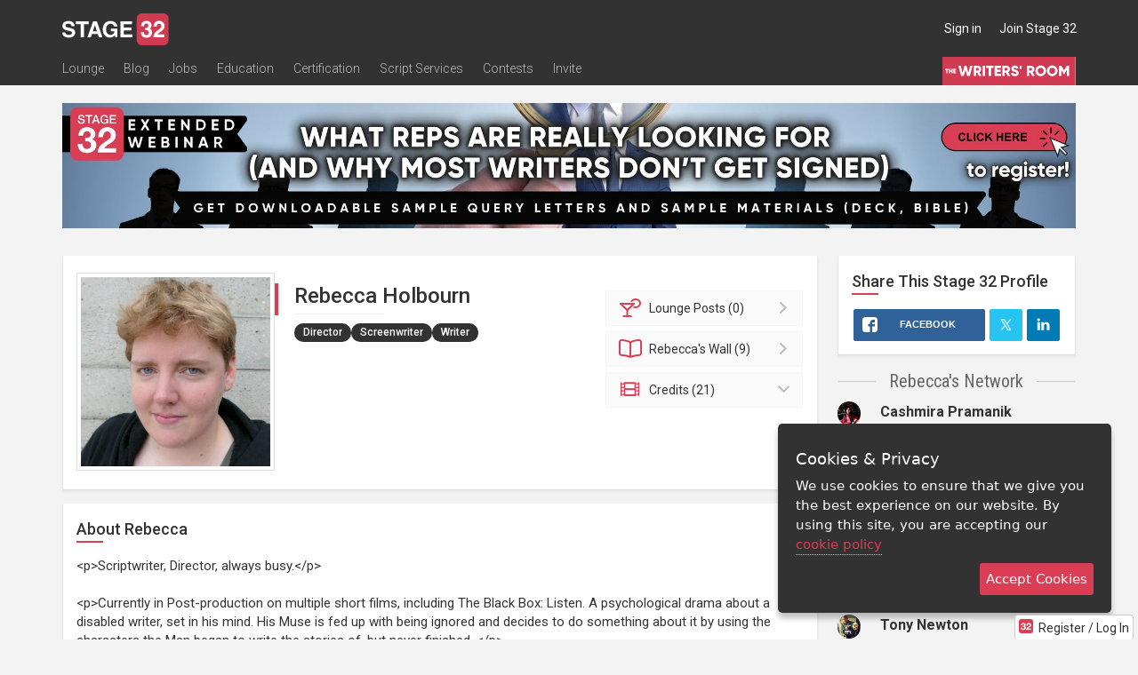

--- FILE ---
content_type: text/css
request_url: https://www.stage32.com/sites/all/modules/filefield/filefield.css?f
body_size: 326
content:

/**
 * Formatter styles
 */

.filefield-icon {
  margin: 0 2px 0 0; /* RTL */
}

/* End formatter styles. */

/**
 * General widget form styles (applicable to all widgets).
 */
.filefield-element {
  margin: 1em 0;
  white-space: normal;
}

.filefield-element .widget-preview {
  float: left; /* RTL */
  padding: 0 10px 0 0; /* RTL */
  margin: 0 10px 0 0; /* RTL */
  border-width: 0 1px 0 0; /* RTL */
  border-style: solid;
  border-color: #CCC;
  max-width: 30%;
}

.filefield-element .widget-edit {
  float: left; /* RTL */
  max-width: 70%;
}

.filefield-element .filefield-preview {
  width: 16em;
  overflow: hidden;
}

.filefield-element .widget-edit .form-item {
  margin: 0 0 1em 0;
}

.filefield-element input.form-submit,
.filefield-element input.form-file {
  margin: 0;
}

.filefield-element input.progress-disabled {
  float: none;
  display: inline;
}

.filefield-element div.ahah-progress,
.filefield-element div.throbber {
  display: inline;
  float: none;
  padding: 1px 13px 2px 3px; /* RTL */
}

.filefield-element div.ahah-progress-bar {
  display: none;
  margin-top: 4px;
  width: 28em;
  padding: 0;
}

.filefield-element div.ahah-progress-bar div.bar {
  margin: 0;
}

/* End general widget form styles. */


--- FILE ---
content_type: image/svg+xml
request_url: https://www.stage32.com/sites/stage32.com/themes/two/images/stage32_logo.svg
body_size: 1075
content:
<?xml version="1.0" encoding="utf-8"?>
<!-- Generator: Adobe Illustrator 17.1.0, SVG Export Plug-In . SVG Version: 6.00 Build 0)  -->
<!DOCTYPE svg PUBLIC "-//W3C//DTD SVG 1.1//EN" "http://www.w3.org/Graphics/SVG/1.1/DTD/svg11.dtd">
<svg version="1.1" id="Layer_1" xmlns="http://www.w3.org/2000/svg" xmlns:xlink="http://www.w3.org/1999/xlink" x="0px" y="0px"
	 viewBox="0 0 608 182" enable-background="new 0 0 608 182" xml:space="preserve">
<g>
	<g>
		<path fill="#FFFFFF" d="M18.1,108.3c0.1,5,2.6,14.5,19.1,14.5c8.9,0,18.8-2.1,18.8-11.7c0-7-6.8-8.9-16.3-11.2L30,97.8
			C15.4,94.4,1.4,91.1,1.4,71.3c0-10,5.4-27.7,34.6-27.7c27.6,0,35,18.1,35.1,29.1H53c-0.5-4-2-13.5-18.4-13.5
			c-7.1,0-15.7,2.6-15.7,10.8c0,7,5.8,8.5,9.5,9.4l21.9,5.4c12.3,3,23.6,8,23.6,24.2c0,27.1-27.6,29.5-35.5,29.5
			C5.6,138.4,0,119.5,0,108.3H18.1z"/>
		<path fill="#FFFFFF" d="M124,136h-18.8V61.9H78V46h73.2v15.9H124V136z"/>
		<path fill="#FFFFFF" d="M163.8,136H144l32.1-90h21.7l31.7,90h-20.4l-5.8-18.6h-33.2L163.8,136z M175.1,101.9h22.9l-11.2-35.6h-0.3
			L175.1,101.9z"/>
		<path fill="#FFFFFF" d="M277.6,87.5h37.6V136h-12.5l-1.9-11.3c-4.8,5.5-11.7,13.7-28.1,13.7c-21.7,0-41.4-15.5-41.4-47.1
			c0-24.4,13.5-47.6,43.8-47.6h0.3c27.6,0,38.5,17.9,39.5,30.3H296c0-3.5-6.4-14.8-19.7-14.8c-13.4,0-25.8,9.3-25.8,32.3
			c0,24.6,13.4,31,26.2,31c4.1,0,17.9-1.6,21.8-19.8h-20.9V87.5z"/>
		<path fill="#FFFFFF" d="M399,61.9h-47.8v18.9h43.9v15.9h-43.9v23.3h49.9V136h-68.3V46H399V61.9z"/>
	</g>
	<g>
		<path fill="#D13B52" d="M425.4,30.4C425.4,13.6,439,0,455.7,0h121.9C594.4,0,608,13.6,608,30.4v121.3c0,16.8-13.6,30.4-30.4,30.4
			H455.7c-16.8,0-30.4-13.6-30.4-30.4V30.4z"/>
		<g>
			<path fill="#FFFFFF" d="M473.4,82.4h2.9c5.5,0,15.6-0.5,15.6-12.6c0-3.4-1.6-11.9-11.7-11.9c-12.6,0-12.6,11.9-12.6,15.2h-17
				c0-17.4,9.8-29.9,30.8-29.9c12.5,0,28.8,6.3,28.8,26c0,9.4-5.9,15.3-11.1,17.7v0.3c3.3,0.9,14,5.8,14,21.6c0,17.6-13,30-31.7,30
				c-8.8,0-32.4-2-32.4-31.1h18l-0.1,0.1c0,5,1.3,16.3,13.6,16.3c7.3,0,13.8-5,13.8-15.3c0-12.7-12.3-13.2-20.8-13.2V82.4z"/>
			<path fill="#FFFFFF" d="M521.8,76.1c0-30.3,22.2-32.9,30.4-32.9c17.8,0,32,10.5,32,29.4c0,16-10.4,24.1-19.4,30.3
				c-12.3,8.7-18.7,12.8-20.8,17.2h40.4v16.3h-63.6c0.7-10.9,1.4-22.3,21.6-37c16.8-12.2,23.5-16.9,23.5-27.4
				c0-6.2-3.9-13.2-12.8-13.2c-12.8,0-13.2,10.6-13.4,17.4H521.8z"/>
		</g>
	</g>
</g>
</svg>
